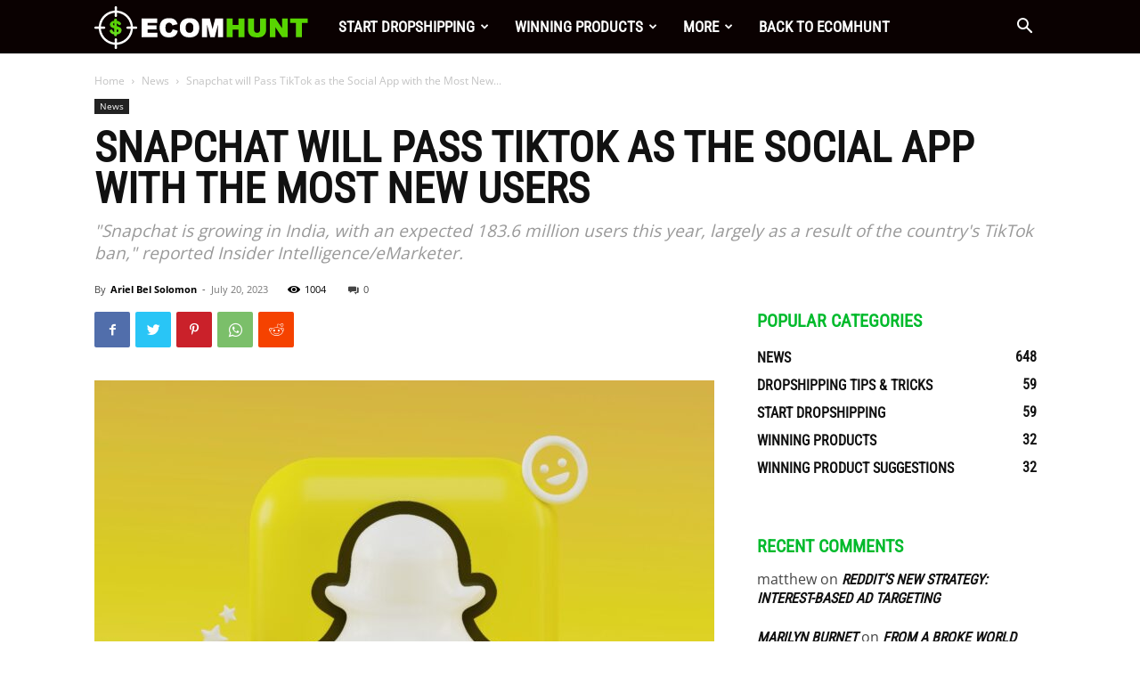

--- FILE ---
content_type: text/css
request_url: https://blog.ecomhunt.com/wp-content/plugins/td-composer/legacy/Newspaper/includes/demos/what/demo_style.css?ver=11
body_size: 583
content:
/*  ----------------------------------------------------------------------------
    responsive settings
*/
/* responsive landscape tablet */
/* responsive portrait tablet */
/* responsive portrait phone */
/*
Say what demo
*/
.td-what .td-header-style-6 .black-menu .sf-menu > li > a:hover,
.td-what .td-header-style-6 .black-menu .sf-menu > .sfHover > a,
.td-what .td-header-style-6 .black-menu .sf-menu > .current-menu-item > a,
.td-what .td-header-style-6 .black-menu .sf-menu > .current-menu-ancestor > a,
.td-what .td-header-style-6 .black-menu .sf-menu > .current-category-ancestor > a {
  background-color: transparent;
  color: #ff036e;
}
@media (min-width: 768px) and (max-width: 1018px) {
  .td-what .td-header-style-6 .td_mod_mega_menu .item-details a {
    font-size: 15px;
    line-height: 20px;
  }
}
.td-what .td-grid-what {
  margin-top: -48px;
}
@media (min-width: 1019px) and (max-width: 1140px) {
  .td-what .td_block_big_grid_4 .td-big-grid-meta .entry-title {
    font-size: 34px;
    line-height: 1;
  }
}
@media (min-width: 768px) and (max-width: 1018px) {
  .td-what .td_block_big_grid_4 .td-big-grid-meta .entry-title {
    font-size: 28px;
    line-height: 1;
  }
}
@media (max-width: 767px) {
  .td-what .td_block_trending_now {
    padding-bottom: 18px;
  }
}
.td-what .td-trending-now-title {
  color: #fff;
  font-size: 13px;
  font-weight: normal;
}
.td-what .block-title {
  border-bottom: none;
}
.td-what .block-title span {
  padding: 0;
  background-color: transparent;
}
.td-what .td_block_5 {
  margin-bottom: 16px;
}
.td-what .td_module_mx5 .td-meta-info-container .td-post-category {
  background-color: #000;
}
.td-what .td_module_3 {
  padding-bottom: 16px;
}
.td-what .td_module_3 .td-module-image .td-post-category {
  background-color: transparent;
  position: relative;
  color: #ff036e;
  margin-right: 0;
  padding: 0 0 8px 0;
}
.td-what .td_module_11 .td-post-category {
  background-color: transparent;
  color: #ff036e;
  padding: 0;
  font-size: 24px;
  line-height: 1;
}
.td-what .td_module_11 .td-excerpt {
  font-size: 18px;
  line-height: 22px;
  color: #111;
}
@media (min-width: 768px) and (max-width: 1018px) {
  .td-what .td_module_11 .td-module-title {
    font-size: 26px;
    line-height: 1;
  }
  .td-what .td_module_11 .td-post-category {
    font-size: 18px;
    line-height: 1;
  }
  .td-what .td_module_11 .td-excerpt {
    font-size: 16px;
    line-height: 20px;
  }
}
@media (max-width: 767px) {
  .td-what .td_module_11 .td-module-title {
    font-size: 22px;
    line-height: 1;
  }
  .td-what .td_module_11 .td-post-category {
    font-size: 16px;
    line-height: 1;
  }
}
.td-what .td_module_18 .meta-info-container {
  text-align: left;
  border-bottom: none;
}
.td-what .td_module_18 .td-post-category {
  color: #ff036e;
  font-size: 32px;
  padding: 0 0 2px 0;
}
.td-what .td_module_18 .td-post-category:hover {
  color: #ff036e;
  opacity: 1;
}
.td-what .td_module_18 .td-module-meta-info {
  margin-bottom: 22px;
}
.td-what .td_module_18 .td-excerpt {
  font-size: 22px;
  line-height: 26px;
  color: #111;
}
@media (min-width: 768px) and (max-width: 1018px) {
  .td-what .td_module_18 .td-module-title {
    font-size: 38px;
    line-height: 1;
  }
  .td-what .td_module_18 .td-post-category {
    font-size: 24px;
    line-height: 1;
  }
}
@media (max-width: 767px) {
  .td-what .td_module_18 .td-module-title {
    font-size: 30px;
    line-height: 1;
  }
  .td-what .td_module_18 .td-post-category {
    font-size: 24px;
    line-height: 1;
  }
}
.td-what .td_module_8 {
  padding-bottom: 0;
}
.td-what .td_module_8 .entry-title {
  margin-bottom: 0;
}
.td-what .td-read-more {
  display: none;
}
.td-what .td_module_wrap .td-post-author-name,
.td-what .td-big-grid-post .td-post-author-name,
.td-what .td_module_wrap .td-post-date,
.td-what .td-big-grid-post .td-post-date,
.td-what .td_module_wrap .td-module-comments,
.td-what .td-big-grid-post .td-module-comments {
  display: none;
}
.td-what .td_block_template_1 .td-related-title {
  border: none;
}
.td-what .td_block_template_1 .td-related-title a:hover,
.td-what .td_block_template_1 .td-related-title a .td-cur-simple-item {
  color: #4db2ec;
}
.td-what .td_block_template_1 .td-related-title .td-cur-simple-item {
  background-color: transparent;
}
.td-what .td_block_template_1 .td-related-title .td-related-left {
  padding-left: 0;
}
.td-what .td_block_popular_categories .block-title span {
  background-color: transparent !important;
}
.td-what .td_block_popular_categories ul {
  font-size: 16px;
  line-height: 1;
}
.td-what .widget li {
  margin-left: 0 !important;
}
.td-what .widget_recent_comments li {
  border: none;
  font-size: 16px;
}
.td-what .widget_recent_comments a {
  font-size: 16px;
}
.td-what #td-theme-settings .td-skin-buy a {
  background-color: #ff036e;
}
